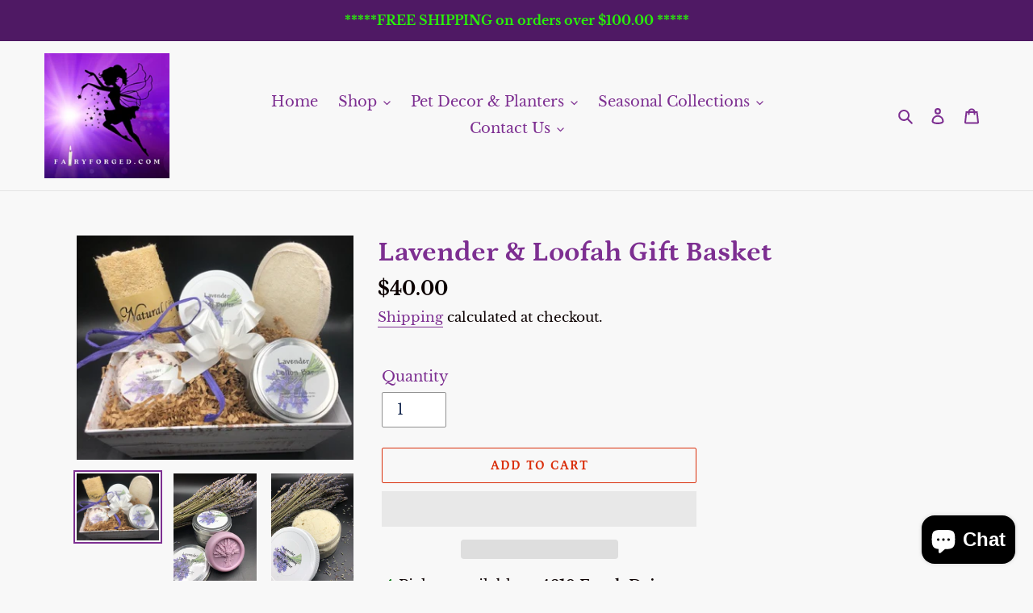

--- FILE ---
content_type: text/css
request_url: https://fairyforged.com/cdn/shop/t/5/assets/custom-style-mlveda.css?v=173803293312366748331739083675
body_size: -303
content:
.mobile-nav-wrapper.js-menu--is-open{display:block!important}@media only screen and (max-width: 1500px){header.site-header .medium-up--one-half{width:90%}}@media only screen and (max-width: 1200px){header.site-header .site-nav .site-nav__label{font-size:17px}}@media only screen and (max-width: 1024px){header.site-header nav#AccessibleNav #SiteNav{display:none!important}header.site-header button.js-mobile-nav-toggle{display:block!important}}@media only screen and (max-width:900px){header.site-header .site-nav .site-nav__label{font-size:15px}}@media only screen and (min-width:1100px){.hero-custom-overlay .h1.mega-title{width:75%;margin-left:auto;margin-right:auto}}.hero-custom-overlay{position:relative;padding-top:55px;padding-bottom:55px}.hero-custom-overlay:before{content:"";position:absolute;top:0;left:0;height:100%;width:100%;background-color:#000;opacity:.4;z-index:-1}.template-index .section-header h2{position:relative;font-size:35px;letter-spacing:0}.template-index .section-header h2:before{content:"";position:absolute;bottom:-15px;left:50%;transform:translate(-50%);border:1px solid #7d2f91;width:150px}@media only screen and (max-width: 749px){.template-index .section-header h2{font-size:25px}}
/*# sourceMappingURL=/cdn/shop/t/5/assets/custom-style-mlveda.css.map?v=173803293312366748331739083675 */
